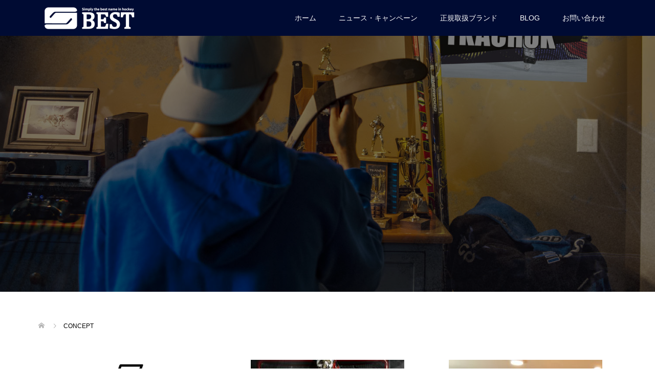

--- FILE ---
content_type: text/html; charset=UTF-8
request_url: https://besthockey.jp/concept/
body_size: 10617
content:
<!DOCTYPE html>
<html lang="ja">
<head>
<meta charset="UTF-8">
<meta name="description" content="千葉県にあるアイスホッケー輸入代理店">
<meta name="viewport" content="width=device-width">
<title>CONCEPT &#8211; アイスホッケーの（株）ベスト</title>
<meta name='robots' content='max-image-preview:large' />
<link rel="alternate" title="oEmbed (JSON)" type="application/json+oembed" href="https://besthockey.jp/wp-json/oembed/1.0/embed?url=https%3A%2F%2Fbesthockey.jp%2Fconcept%2F" />
<link rel="alternate" title="oEmbed (XML)" type="text/xml+oembed" href="https://besthockey.jp/wp-json/oembed/1.0/embed?url=https%3A%2F%2Fbesthockey.jp%2Fconcept%2F&#038;format=xml" />
<style id='wp-img-auto-sizes-contain-inline-css' type='text/css'>
img:is([sizes=auto i],[sizes^="auto," i]){contain-intrinsic-size:3000px 1500px}
/*# sourceURL=wp-img-auto-sizes-contain-inline-css */
</style>
<style id='wp-emoji-styles-inline-css' type='text/css'>

	img.wp-smiley, img.emoji {
		display: inline !important;
		border: none !important;
		box-shadow: none !important;
		height: 1em !important;
		width: 1em !important;
		margin: 0 0.07em !important;
		vertical-align: -0.1em !important;
		background: none !important;
		padding: 0 !important;
	}
/*# sourceURL=wp-emoji-styles-inline-css */
</style>
<style id='wp-block-library-inline-css' type='text/css'>
:root{--wp-block-synced-color:#7a00df;--wp-block-synced-color--rgb:122,0,223;--wp-bound-block-color:var(--wp-block-synced-color);--wp-editor-canvas-background:#ddd;--wp-admin-theme-color:#007cba;--wp-admin-theme-color--rgb:0,124,186;--wp-admin-theme-color-darker-10:#006ba1;--wp-admin-theme-color-darker-10--rgb:0,107,160.5;--wp-admin-theme-color-darker-20:#005a87;--wp-admin-theme-color-darker-20--rgb:0,90,135;--wp-admin-border-width-focus:2px}@media (min-resolution:192dpi){:root{--wp-admin-border-width-focus:1.5px}}.wp-element-button{cursor:pointer}:root .has-very-light-gray-background-color{background-color:#eee}:root .has-very-dark-gray-background-color{background-color:#313131}:root .has-very-light-gray-color{color:#eee}:root .has-very-dark-gray-color{color:#313131}:root .has-vivid-green-cyan-to-vivid-cyan-blue-gradient-background{background:linear-gradient(135deg,#00d084,#0693e3)}:root .has-purple-crush-gradient-background{background:linear-gradient(135deg,#34e2e4,#4721fb 50%,#ab1dfe)}:root .has-hazy-dawn-gradient-background{background:linear-gradient(135deg,#faaca8,#dad0ec)}:root .has-subdued-olive-gradient-background{background:linear-gradient(135deg,#fafae1,#67a671)}:root .has-atomic-cream-gradient-background{background:linear-gradient(135deg,#fdd79a,#004a59)}:root .has-nightshade-gradient-background{background:linear-gradient(135deg,#330968,#31cdcf)}:root .has-midnight-gradient-background{background:linear-gradient(135deg,#020381,#2874fc)}:root{--wp--preset--font-size--normal:16px;--wp--preset--font-size--huge:42px}.has-regular-font-size{font-size:1em}.has-larger-font-size{font-size:2.625em}.has-normal-font-size{font-size:var(--wp--preset--font-size--normal)}.has-huge-font-size{font-size:var(--wp--preset--font-size--huge)}.has-text-align-center{text-align:center}.has-text-align-left{text-align:left}.has-text-align-right{text-align:right}.has-fit-text{white-space:nowrap!important}#end-resizable-editor-section{display:none}.aligncenter{clear:both}.items-justified-left{justify-content:flex-start}.items-justified-center{justify-content:center}.items-justified-right{justify-content:flex-end}.items-justified-space-between{justify-content:space-between}.screen-reader-text{border:0;clip-path:inset(50%);height:1px;margin:-1px;overflow:hidden;padding:0;position:absolute;width:1px;word-wrap:normal!important}.screen-reader-text:focus{background-color:#ddd;clip-path:none;color:#444;display:block;font-size:1em;height:auto;left:5px;line-height:normal;padding:15px 23px 14px;text-decoration:none;top:5px;width:auto;z-index:100000}html :where(.has-border-color){border-style:solid}html :where([style*=border-top-color]){border-top-style:solid}html :where([style*=border-right-color]){border-right-style:solid}html :where([style*=border-bottom-color]){border-bottom-style:solid}html :where([style*=border-left-color]){border-left-style:solid}html :where([style*=border-width]){border-style:solid}html :where([style*=border-top-width]){border-top-style:solid}html :where([style*=border-right-width]){border-right-style:solid}html :where([style*=border-bottom-width]){border-bottom-style:solid}html :where([style*=border-left-width]){border-left-style:solid}html :where(img[class*=wp-image-]){height:auto;max-width:100%}:where(figure){margin:0 0 1em}html :where(.is-position-sticky){--wp-admin--admin-bar--position-offset:var(--wp-admin--admin-bar--height,0px)}@media screen and (max-width:600px){html :where(.is-position-sticky){--wp-admin--admin-bar--position-offset:0px}}

/*# sourceURL=wp-block-library-inline-css */
</style><style id='global-styles-inline-css' type='text/css'>
:root{--wp--preset--aspect-ratio--square: 1;--wp--preset--aspect-ratio--4-3: 4/3;--wp--preset--aspect-ratio--3-4: 3/4;--wp--preset--aspect-ratio--3-2: 3/2;--wp--preset--aspect-ratio--2-3: 2/3;--wp--preset--aspect-ratio--16-9: 16/9;--wp--preset--aspect-ratio--9-16: 9/16;--wp--preset--color--black: #000000;--wp--preset--color--cyan-bluish-gray: #abb8c3;--wp--preset--color--white: #ffffff;--wp--preset--color--pale-pink: #f78da7;--wp--preset--color--vivid-red: #cf2e2e;--wp--preset--color--luminous-vivid-orange: #ff6900;--wp--preset--color--luminous-vivid-amber: #fcb900;--wp--preset--color--light-green-cyan: #7bdcb5;--wp--preset--color--vivid-green-cyan: #00d084;--wp--preset--color--pale-cyan-blue: #8ed1fc;--wp--preset--color--vivid-cyan-blue: #0693e3;--wp--preset--color--vivid-purple: #9b51e0;--wp--preset--gradient--vivid-cyan-blue-to-vivid-purple: linear-gradient(135deg,rgb(6,147,227) 0%,rgb(155,81,224) 100%);--wp--preset--gradient--light-green-cyan-to-vivid-green-cyan: linear-gradient(135deg,rgb(122,220,180) 0%,rgb(0,208,130) 100%);--wp--preset--gradient--luminous-vivid-amber-to-luminous-vivid-orange: linear-gradient(135deg,rgb(252,185,0) 0%,rgb(255,105,0) 100%);--wp--preset--gradient--luminous-vivid-orange-to-vivid-red: linear-gradient(135deg,rgb(255,105,0) 0%,rgb(207,46,46) 100%);--wp--preset--gradient--very-light-gray-to-cyan-bluish-gray: linear-gradient(135deg,rgb(238,238,238) 0%,rgb(169,184,195) 100%);--wp--preset--gradient--cool-to-warm-spectrum: linear-gradient(135deg,rgb(74,234,220) 0%,rgb(151,120,209) 20%,rgb(207,42,186) 40%,rgb(238,44,130) 60%,rgb(251,105,98) 80%,rgb(254,248,76) 100%);--wp--preset--gradient--blush-light-purple: linear-gradient(135deg,rgb(255,206,236) 0%,rgb(152,150,240) 100%);--wp--preset--gradient--blush-bordeaux: linear-gradient(135deg,rgb(254,205,165) 0%,rgb(254,45,45) 50%,rgb(107,0,62) 100%);--wp--preset--gradient--luminous-dusk: linear-gradient(135deg,rgb(255,203,112) 0%,rgb(199,81,192) 50%,rgb(65,88,208) 100%);--wp--preset--gradient--pale-ocean: linear-gradient(135deg,rgb(255,245,203) 0%,rgb(182,227,212) 50%,rgb(51,167,181) 100%);--wp--preset--gradient--electric-grass: linear-gradient(135deg,rgb(202,248,128) 0%,rgb(113,206,126) 100%);--wp--preset--gradient--midnight: linear-gradient(135deg,rgb(2,3,129) 0%,rgb(40,116,252) 100%);--wp--preset--font-size--small: 13px;--wp--preset--font-size--medium: 20px;--wp--preset--font-size--large: 36px;--wp--preset--font-size--x-large: 42px;--wp--preset--spacing--20: 0.44rem;--wp--preset--spacing--30: 0.67rem;--wp--preset--spacing--40: 1rem;--wp--preset--spacing--50: 1.5rem;--wp--preset--spacing--60: 2.25rem;--wp--preset--spacing--70: 3.38rem;--wp--preset--spacing--80: 5.06rem;--wp--preset--shadow--natural: 6px 6px 9px rgba(0, 0, 0, 0.2);--wp--preset--shadow--deep: 12px 12px 50px rgba(0, 0, 0, 0.4);--wp--preset--shadow--sharp: 6px 6px 0px rgba(0, 0, 0, 0.2);--wp--preset--shadow--outlined: 6px 6px 0px -3px rgb(255, 255, 255), 6px 6px rgb(0, 0, 0);--wp--preset--shadow--crisp: 6px 6px 0px rgb(0, 0, 0);}:where(.is-layout-flex){gap: 0.5em;}:where(.is-layout-grid){gap: 0.5em;}body .is-layout-flex{display: flex;}.is-layout-flex{flex-wrap: wrap;align-items: center;}.is-layout-flex > :is(*, div){margin: 0;}body .is-layout-grid{display: grid;}.is-layout-grid > :is(*, div){margin: 0;}:where(.wp-block-columns.is-layout-flex){gap: 2em;}:where(.wp-block-columns.is-layout-grid){gap: 2em;}:where(.wp-block-post-template.is-layout-flex){gap: 1.25em;}:where(.wp-block-post-template.is-layout-grid){gap: 1.25em;}.has-black-color{color: var(--wp--preset--color--black) !important;}.has-cyan-bluish-gray-color{color: var(--wp--preset--color--cyan-bluish-gray) !important;}.has-white-color{color: var(--wp--preset--color--white) !important;}.has-pale-pink-color{color: var(--wp--preset--color--pale-pink) !important;}.has-vivid-red-color{color: var(--wp--preset--color--vivid-red) !important;}.has-luminous-vivid-orange-color{color: var(--wp--preset--color--luminous-vivid-orange) !important;}.has-luminous-vivid-amber-color{color: var(--wp--preset--color--luminous-vivid-amber) !important;}.has-light-green-cyan-color{color: var(--wp--preset--color--light-green-cyan) !important;}.has-vivid-green-cyan-color{color: var(--wp--preset--color--vivid-green-cyan) !important;}.has-pale-cyan-blue-color{color: var(--wp--preset--color--pale-cyan-blue) !important;}.has-vivid-cyan-blue-color{color: var(--wp--preset--color--vivid-cyan-blue) !important;}.has-vivid-purple-color{color: var(--wp--preset--color--vivid-purple) !important;}.has-black-background-color{background-color: var(--wp--preset--color--black) !important;}.has-cyan-bluish-gray-background-color{background-color: var(--wp--preset--color--cyan-bluish-gray) !important;}.has-white-background-color{background-color: var(--wp--preset--color--white) !important;}.has-pale-pink-background-color{background-color: var(--wp--preset--color--pale-pink) !important;}.has-vivid-red-background-color{background-color: var(--wp--preset--color--vivid-red) !important;}.has-luminous-vivid-orange-background-color{background-color: var(--wp--preset--color--luminous-vivid-orange) !important;}.has-luminous-vivid-amber-background-color{background-color: var(--wp--preset--color--luminous-vivid-amber) !important;}.has-light-green-cyan-background-color{background-color: var(--wp--preset--color--light-green-cyan) !important;}.has-vivid-green-cyan-background-color{background-color: var(--wp--preset--color--vivid-green-cyan) !important;}.has-pale-cyan-blue-background-color{background-color: var(--wp--preset--color--pale-cyan-blue) !important;}.has-vivid-cyan-blue-background-color{background-color: var(--wp--preset--color--vivid-cyan-blue) !important;}.has-vivid-purple-background-color{background-color: var(--wp--preset--color--vivid-purple) !important;}.has-black-border-color{border-color: var(--wp--preset--color--black) !important;}.has-cyan-bluish-gray-border-color{border-color: var(--wp--preset--color--cyan-bluish-gray) !important;}.has-white-border-color{border-color: var(--wp--preset--color--white) !important;}.has-pale-pink-border-color{border-color: var(--wp--preset--color--pale-pink) !important;}.has-vivid-red-border-color{border-color: var(--wp--preset--color--vivid-red) !important;}.has-luminous-vivid-orange-border-color{border-color: var(--wp--preset--color--luminous-vivid-orange) !important;}.has-luminous-vivid-amber-border-color{border-color: var(--wp--preset--color--luminous-vivid-amber) !important;}.has-light-green-cyan-border-color{border-color: var(--wp--preset--color--light-green-cyan) !important;}.has-vivid-green-cyan-border-color{border-color: var(--wp--preset--color--vivid-green-cyan) !important;}.has-pale-cyan-blue-border-color{border-color: var(--wp--preset--color--pale-cyan-blue) !important;}.has-vivid-cyan-blue-border-color{border-color: var(--wp--preset--color--vivid-cyan-blue) !important;}.has-vivid-purple-border-color{border-color: var(--wp--preset--color--vivid-purple) !important;}.has-vivid-cyan-blue-to-vivid-purple-gradient-background{background: var(--wp--preset--gradient--vivid-cyan-blue-to-vivid-purple) !important;}.has-light-green-cyan-to-vivid-green-cyan-gradient-background{background: var(--wp--preset--gradient--light-green-cyan-to-vivid-green-cyan) !important;}.has-luminous-vivid-amber-to-luminous-vivid-orange-gradient-background{background: var(--wp--preset--gradient--luminous-vivid-amber-to-luminous-vivid-orange) !important;}.has-luminous-vivid-orange-to-vivid-red-gradient-background{background: var(--wp--preset--gradient--luminous-vivid-orange-to-vivid-red) !important;}.has-very-light-gray-to-cyan-bluish-gray-gradient-background{background: var(--wp--preset--gradient--very-light-gray-to-cyan-bluish-gray) !important;}.has-cool-to-warm-spectrum-gradient-background{background: var(--wp--preset--gradient--cool-to-warm-spectrum) !important;}.has-blush-light-purple-gradient-background{background: var(--wp--preset--gradient--blush-light-purple) !important;}.has-blush-bordeaux-gradient-background{background: var(--wp--preset--gradient--blush-bordeaux) !important;}.has-luminous-dusk-gradient-background{background: var(--wp--preset--gradient--luminous-dusk) !important;}.has-pale-ocean-gradient-background{background: var(--wp--preset--gradient--pale-ocean) !important;}.has-electric-grass-gradient-background{background: var(--wp--preset--gradient--electric-grass) !important;}.has-midnight-gradient-background{background: var(--wp--preset--gradient--midnight) !important;}.has-small-font-size{font-size: var(--wp--preset--font-size--small) !important;}.has-medium-font-size{font-size: var(--wp--preset--font-size--medium) !important;}.has-large-font-size{font-size: var(--wp--preset--font-size--large) !important;}.has-x-large-font-size{font-size: var(--wp--preset--font-size--x-large) !important;}
/*# sourceURL=global-styles-inline-css */
</style>

<style id='classic-theme-styles-inline-css' type='text/css'>
/*! This file is auto-generated */
.wp-block-button__link{color:#fff;background-color:#32373c;border-radius:9999px;box-shadow:none;text-decoration:none;padding:calc(.667em + 2px) calc(1.333em + 2px);font-size:1.125em}.wp-block-file__button{background:#32373c;color:#fff;text-decoration:none}
/*# sourceURL=/wp-includes/css/classic-themes.min.css */
</style>
<link rel='stylesheet' id='oops-slick-css' href='https://besthockey.jp/wp-content/themes/oops_tcd048/css/slick.min.css?ver=6.9' type='text/css' media='all' />
<link rel='stylesheet' id='oops-slick-theme-css' href='https://besthockey.jp/wp-content/themes/oops_tcd048/css/slick-theme.min.css?ver=6.9' type='text/css' media='all' />
<link rel='stylesheet' id='oops-style-css' href='https://besthockey.jp/wp-content/themes/oops_tcd048/style.css?ver=1.4.2' type='text/css' media='all' />
<link rel='stylesheet' id='oops-responsive-css' href='https://besthockey.jp/wp-content/themes/oops_tcd048/responsive.min.css?ver=1.4.2' type='text/css' media='all' />
<link rel='stylesheet' id='oops-footer-bar-css' href='https://besthockey.jp/wp-content/themes/oops_tcd048/css/footer-bar.min.css?ver=1.4.2' type='text/css' media='all' />
<script type="text/javascript" src="https://besthockey.jp/wp-includes/js/jquery/jquery.min.js?ver=3.7.1" id="jquery-core-js"></script>
<script type="text/javascript" src="https://besthockey.jp/wp-includes/js/jquery/jquery-migrate.min.js?ver=3.4.1" id="jquery-migrate-js"></script>
<link rel="https://api.w.org/" href="https://besthockey.jp/wp-json/" /><link rel="alternate" title="JSON" type="application/json" href="https://besthockey.jp/wp-json/wp/v2/pages/668" /><link rel="EditURI" type="application/rsd+xml" title="RSD" href="https://besthockey.jp/xmlrpc.php?rsd" />
<meta name="generator" content="WordPress 6.9" />
<link rel="canonical" href="https://besthockey.jp/concept/" />
<link rel='shortlink' href='https://besthockey.jp/?p=668' />
<link rel="shortcut icon" href="https://besthockey.jp/wp-content/uploads/2022/08/logo_w-e1662626554303.png">
<style>
/* Primary color */
.p-global-nav .sub-menu a, .p-news-ticker, .p-widget-dropdown, .p-widget-dropdown select, .p-headline, .p-latest-news__title, .l-footer, .p-menu-button.is-active { background: #051026; }

/* Secondary color */
.p-global-nav .sub-menu li a:hover, .p-widget-search__submit:hover, .p-button, .p-review__button:hover, .p-pager__item a:hover, .c-comment__form-submit:hover { background: #ff7f00; }
.l-header--large .p-global-nav > li > a:hover, .l-header--large.is-active .p-global-nav > li > a:hover, .p-global-nav > .current-menu-item > a, .p-global-nav > li > a:hover, .p-global-nav .current-menu-item > a .p-widget-list a:hover, .p-news-ticker__item-date { color: #ff7f00; }

/* Tertiary color */
.p-button:hover, .slick-dots li.slick-active, .slick-dots li:hover { background: #e37100; }
.p-article01__title a:hover, .p-article01__category a:hover, .p-footer-blog__archive-link:hover, .p-footer-nav a:hover, .p-social-nav__item a:hover, .p-index-content07__archive-link:hover, .p-news-ticker__archive-link:hover { color: #e37100; }

/* font type */
body { font-family: Verdana, "Hiragino Kaku Gothic ProN", "ヒラギノ角ゴ ProN W3", "メイリオ", Meiryo, sans-serif; }

/* headline font type */
.p-index-slider__item-catch, .p-index-content01__catch, .p-index-content02__item-catch, .p-showcase__catch, .p-index-content04__catch, .p-index-content06__item-catch, .p-index-content07__catch, .p-index-content09__catch, .p-footer-blog__catch, .p-article01__title, .p-page-header__title, .p-headline, .p-article02__title, .p-latest-news__title h2, .p-review__name, .p-review-header__title, #js-header-video .caption .title, #js-header-youtube .caption .title {
font-family: Segoe UI, "Hiragino Kaku Gothic ProN", "ヒラギノ角ゴ ProN W3", "メイリオ", Meiryo, sans-serif; 
}

#js-header-youtube .caption .button { background-color:#e1e820; color:#000000; }
#js-header-youtube .caption .button:hover { background-color:#ff7f00; color:#ffffff; }
/* load */
@-webkit-keyframes loading-square-loader {
  0% { box-shadow: 16px -8px rgba(5, 16, 38, 0), 32px 0 rgba(5, 16, 38, 0), 0 -16px rgba(5, 16, 38, 0), 16px -16px rgba(5, 16, 38, 0), 32px -16px rgba(5, 16, 38, 0), 0 -32px rgba(5, 16, 38, 0), 16px -32px rgba(5, 16, 38, 0), 32px -32px rgba(242, 205, 123, 0); }
  5% { box-shadow: 16px -8px rgba(5, 16, 38, 0), 32px 0 rgba(5, 16, 38, 0), 0 -16px rgba(5, 16, 38, 0), 16px -16px rgba(5, 16, 38, 0), 32px -16px rgba(5, 16, 38, 0), 0 -32px rgba(5, 16, 38, 0), 16px -32px rgba(5, 16, 38, 0), 32px -32px rgba(242, 205, 123, 0); }
  10% { box-shadow: 16px 0 rgba(5, 16, 38, 1), 32px -8px rgba(5, 16, 38, 0), 0 -16px rgba(5, 16, 38, 0), 16px -16px rgba(5, 16, 38, 0), 32px -16px rgba(5, 16, 38, 0), 0 -32px rgba(5, 16, 38, 0), 16px -32px rgba(5, 16, 38, 0), 32px -32px rgba(242, 205, 123, 0); }
  15% { box-shadow: 16px 0 rgba(5, 16, 38, 1), 32px 0 rgba(5, 16, 38, 1), 0 -24px rgba(5, 16, 38, 0), 16px -16px rgba(5, 16, 38, 0), 32px -16px rgba(5, 16, 38, 0), 0 -32px rgba(5, 16, 38, 0), 16px -32px rgba(5, 16, 38, 0), 32px -32px rgba(242, 205, 123, 0); }
  20% { box-shadow: 16px 0 rgba(5, 16, 38, 1), 32px 0 rgba(5, 16, 38, 1), 0 -16px rgba(5, 16, 38, 1), 16px -24px rgba(5, 16, 38, 0), 32px -16px rgba(5, 16, 38, 0), 0 -32px rgba(5, 16, 38, 0), 16px -32px rgba(5, 16, 38, 0), 32px -32px rgba(242, 205, 123, 0); }
  25% { box-shadow: 16px 0 rgba(5, 16, 38, 1), 32px 0 rgba(5, 16, 38, 1), 0 -16px rgba(5, 16, 38, 1), 16px -16px rgba(5, 16, 38, 1), 32px -24px rgba(5, 16, 38, 0), 0 -32px rgba(5, 16, 38, 0), 16px -32px rgba(5, 16, 38, 0), 32px -32px rgba(242, 205, 123, 0); }
  30% { box-shadow: 16px 0 rgba(5, 16, 38, 1), 32px 0 rgba(5, 16, 38, 1), 0 -16px rgba(5, 16, 38, 1), 16px -16px rgba(5, 16, 38, 1), 32px -16px rgba(5, 16, 38, 1), 0 -50px rgba(5, 16, 38, 0), 16px -32px rgba(5, 16, 38, 0), 32px -32px rgba(242, 205, 123, 0); }
  35% { box-shadow: 16px 0 rgba(5, 16, 38, 1), 32px 0 rgba(5, 16, 38, 1), 0 -16px rgba(5, 16, 38, 1), 16px -16px rgba(5, 16, 38, 1), 32px -16px rgba(5, 16, 38, 1), 0 -32px rgba(5, 16, 38, 1), 16px -50px rgba(5, 16, 38, 0), 32px -32px rgba(242, 205, 123, 0); }
  40% { box-shadow: 16px 0 rgba(5, 16, 38, 1), 32px 0 rgba(5, 16, 38, 1), 0 -16px rgba(5, 16, 38, 1), 16px -16px rgba(5, 16, 38, 1), 32px -16px rgba(5, 16, 38, 1), 0 -32px rgba(5, 16, 38, 1), 16px -32px rgba(5, 16, 38, 1), 32px -50px rgba(242, 205, 123, 0); }
  45%, 55% { box-shadow: 16px 0 rgba(5, 16, 38, 1), 32px 0 rgba(5, 16, 38, 1), 0 -16px rgba(5, 16, 38, 1), 16px -16px rgba(5, 16, 38, 1), 32px -16px rgba(5, 16, 38, 1), 0 -32px rgba(5, 16, 38, 1), 16px -32px rgba(5, 16, 38, 1), 32px -32px rgba(255, 127, 0, 1); }
  60% { box-shadow: 16px 8px rgba(5, 16, 38, 0), 32px 0 rgba(5, 16, 38, 1), 0 -16px rgba(5, 16, 38, 1), 16px -16px rgba(5, 16, 38, 1), 32px -16px rgba(5, 16, 38, 1), 0 -32px rgba(5, 16, 38, 1), 16px -32px rgba(5, 16, 38, 1), 32px -32px rgba(255, 127, 0, 1); }
  65% { box-shadow: 16px 8px rgba(5, 16, 38, 0), 32px 8px rgba(5, 16, 38, 0), 0 -16px rgba(5, 16, 38, 1), 16px -16px rgba(5, 16, 38, 1), 32px -16px rgba(5, 16, 38, 1), 0 -32px rgba(5, 16, 38, 1), 16px -32px rgba(5, 16, 38, 1), 32px -32px rgba(255, 127, 0, 1); }
  70% { box-shadow: 16px 8px rgba(5, 16, 38, 0), 32px 8px rgba(5, 16, 38, 0), 0 -8px rgba(5, 16, 38, 0), 16px -16px rgba(5, 16, 38, 1), 32px -16px rgba(5, 16, 38, 1), 0 -32px rgba(5, 16, 38, 1), 16px -32px rgba(5, 16, 38, 1), 32px -32px rgba(255, 127, 0, 1); }
  75% { box-shadow: 16px 8px rgba(5, 16, 38, 0), 32px 8px rgba(5, 16, 38, 0), 0 -8px rgba(5, 16, 38, 0), 16px -8px rgba(5, 16, 38, 0), 32px -16px rgba(5, 16, 38, 1), 0 -32px rgba(5, 16, 38, 1), 16px -32px rgba(5, 16, 38, 1), 32px -32px rgba(255, 127, 0, 1); }
  80% { box-shadow: 16px 8px rgba(5, 16, 38, 0), 32px 8px rgba(5, 16, 38, 0), 0 -8px rgba(5, 16, 38, 0), 16px -8px rgba(5, 16, 38, 0), 32px -8px rgba(5, 16, 38, 0), 0 -32px rgba(5, 16, 38, 1), 16px -32px rgba(5, 16, 38, 1), 32px -32px rgba(255, 127, 0, 1); }
  85% { box-shadow: 16px 8px rgba(5, 16, 38, 0), 32px 8px rgba(5, 16, 38, 0), 0 -8px rgba(5, 16, 38, 0), 16px -8px rgba(5, 16, 38, 0), 32px -8px rgba(5, 16, 38, 0), 0 -24px rgba(5, 16, 38, 0), 16px -32px rgba(5, 16, 38, 1), 32px -32px rgba(255, 127, 0, 1); }
  90% { box-shadow: 16px 8px rgba(5, 16, 38, 0), 32px 8px rgba(5, 16, 38, 0), 0 -8px rgba(5, 16, 38, 0), 16px -8px rgba(5, 16, 38, 0), 32px -8px rgba(5, 16, 38, 0), 0 -24px rgba(5, 16, 38, 0), 16px -24px rgba(5, 16, 38, 0), 32px -32px rgba(255, 127, 0, 1); }
  95%, 100% { box-shadow: 16px 8px rgba(5, 16, 38, 0), 32px 8px rgba(5, 16, 38, 0), 0 -8px rgba(5, 16, 38, 0), 16px -8px rgba(5, 16, 38, 0), 32px -8px rgba(5, 16, 38, 0), 0 -24px rgba(5, 16, 38, 0), 16px -24px rgba(5, 16, 38, 0), 32px -24px rgba(255, 127, 0, 0); }
}
@keyframes loading-square-loader {
  0% { box-shadow: 16px -8px rgba(5, 16, 38, 0), 32px 0 rgba(5, 16, 38, 0), 0 -16px rgba(5, 16, 38, 0), 16px -16px rgba(5, 16, 38, 0), 32px -16px rgba(5, 16, 38, 0), 0 -32px rgba(5, 16, 38, 0), 16px -32px rgba(5, 16, 38, 0), 32px -32px rgba(242, 205, 123, 0); }
  5% { box-shadow: 16px -8px rgba(5, 16, 38, 0), 32px 0 rgba(5, 16, 38, 0), 0 -16px rgba(5, 16, 38, 0), 16px -16px rgba(5, 16, 38, 0), 32px -16px rgba(5, 16, 38, 0), 0 -32px rgba(5, 16, 38, 0), 16px -32px rgba(5, 16, 38, 0), 32px -32px rgba(242, 205, 123, 0); }
  10% { box-shadow: 16px 0 rgba(5, 16, 38, 1), 32px -8px rgba(5, 16, 38, 0), 0 -16px rgba(5, 16, 38, 0), 16px -16px rgba(5, 16, 38, 0), 32px -16px rgba(5, 16, 38, 0), 0 -32px rgba(5, 16, 38, 0), 16px -32px rgba(5, 16, 38, 0), 32px -32px rgba(242, 205, 123, 0); }
  15% { box-shadow: 16px 0 rgba(5, 16, 38, 1), 32px 0 rgba(5, 16, 38, 1), 0 -24px rgba(5, 16, 38, 0), 16px -16px rgba(5, 16, 38, 0), 32px -16px rgba(5, 16, 38, 0), 0 -32px rgba(5, 16, 38, 0), 16px -32px rgba(5, 16, 38, 0), 32px -32px rgba(242, 205, 123, 0); }
  20% { box-shadow: 16px 0 rgba(5, 16, 38, 1), 32px 0 rgba(5, 16, 38, 1), 0 -16px rgba(5, 16, 38, 1), 16px -24px rgba(5, 16, 38, 0), 32px -16px rgba(5, 16, 38, 0), 0 -32px rgba(5, 16, 38, 0), 16px -32px rgba(5, 16, 38, 0), 32px -32px rgba(242, 205, 123, 0); }
  25% { box-shadow: 16px 0 rgba(5, 16, 38, 1), 32px 0 rgba(5, 16, 38, 1), 0 -16px rgba(5, 16, 38, 1), 16px -16px rgba(5, 16, 38, 1), 32px -24px rgba(5, 16, 38, 0), 0 -32px rgba(5, 16, 38, 0), 16px -32px rgba(5, 16, 38, 0), 32px -32px rgba(242, 205, 123, 0); }
  30% { box-shadow: 16px 0 rgba(5, 16, 38, 1), 32px 0 rgba(5, 16, 38, 1), 0 -16px rgba(5, 16, 38, 1), 16px -16px rgba(5, 16, 38, 1), 32px -16px rgba(5, 16, 38, 1), 0 -50px rgba(5, 16, 38, 0), 16px -32px rgba(5, 16, 38, 0), 32px -32px rgba(242, 205, 123, 0); }
  35% { box-shadow: 16px 0 rgba(5, 16, 38, 1), 32px 0 rgba(5, 16, 38, 1), 0 -16px rgba(5, 16, 38, 1), 16px -16px rgba(5, 16, 38, 1), 32px -16px rgba(5, 16, 38, 1), 0 -32px rgba(5, 16, 38, 1), 16px -50px rgba(5, 16, 38, 0), 32px -32px rgba(242, 205, 123, 0); }
  40% { box-shadow: 16px 0 rgba(5, 16, 38, 1), 32px 0 rgba(5, 16, 38, 1), 0 -16px rgba(5, 16, 38, 1), 16px -16px rgba(5, 16, 38, 1), 32px -16px rgba(5, 16, 38, 1), 0 -32px rgba(5, 16, 38, 1), 16px -32px rgba(5, 16, 38, 1), 32px -50px rgba(242, 205, 123, 0); }
  45%, 55% { box-shadow: 16px 0 rgba(5, 16, 38, 1), 32px 0 rgba(5, 16, 38, 1), 0 -16px rgba(5, 16, 38, 1), 16px -16px rgba(5, 16, 38, 1), 32px -16px rgba(5, 16, 38, 1), 0 -32px rgba(5, 16, 38, 1), 16px -32px rgba(5, 16, 38, 1), 32px -32px rgba(255, 127, 0, 1); }
  60% { box-shadow: 16px 8px rgba(5, 16, 38, 0), 32px 0 rgba(5, 16, 38, 1), 0 -16px rgba(5, 16, 38, 1), 16px -16px rgba(5, 16, 38, 1), 32px -16px rgba(5, 16, 38, 1), 0 -32px rgba(5, 16, 38, 1), 16px -32px rgba(5, 16, 38, 1), 32px -32px rgba(255, 127, 0, 1); }
  65% { box-shadow: 16px 8px rgba(5, 16, 38, 0), 32px 8px rgba(5, 16, 38, 0), 0 -16px rgba(5, 16, 38, 1), 16px -16px rgba(5, 16, 38, 1), 32px -16px rgba(5, 16, 38, 1), 0 -32px rgba(5, 16, 38, 1), 16px -32px rgba(5, 16, 38, 1), 32px -32px rgba(255, 127, 0, 1); }
  70% { box-shadow: 16px 8px rgba(5, 16, 38, 0), 32px 8px rgba(5, 16, 38, 0), 0 -8px rgba(5, 16, 38, 0), 16px -16px rgba(5, 16, 38, 1), 32px -16px rgba(5, 16, 38, 1), 0 -32px rgba(5, 16, 38, 1), 16px -32px rgba(5, 16, 38, 1), 32px -32px rgba(255, 127, 0, 1); }
  75% { box-shadow: 16px 8px rgba(5, 16, 38, 0), 32px 8px rgba(5, 16, 38, 0), 0 -8px rgba(5, 16, 38, 0), 16px -8px rgba(5, 16, 38, 0), 32px -16px rgba(5, 16, 38, 1), 0 -32px rgba(5, 16, 38, 1), 16px -32px rgba(5, 16, 38, 1), 32px -32px rgba(255, 127, 0, 1); }
  80% { box-shadow: 16px 8px rgba(5, 16, 38, 0), 32px 8px rgba(5, 16, 38, 0), 0 -8px rgba(5, 16, 38, 0), 16px -8px rgba(5, 16, 38, 0), 32px -8px rgba(5, 16, 38, 0), 0 -32px rgba(5, 16, 38, 1), 16px -32px rgba(5, 16, 38, 1), 32px -32px rgba(255, 127, 0, 1); }
  85% { box-shadow: 16px 8px rgba(5, 16, 38, 0), 32px 8px rgba(5, 16, 38, 0), 0 -8px rgba(5, 16, 38, 0), 16px -8px rgba(5, 16, 38, 0), 32px -8px rgba(5, 16, 38, 0), 0 -24px rgba(5, 16, 38, 0), 16px -32px rgba(5, 16, 38, 1), 32px -32px rgba(255, 127, 0, 1); }
  90% { box-shadow: 16px 8px rgba(5, 16, 38, 0), 32px 8px rgba(5, 16, 38, 0), 0 -8px rgba(5, 16, 38, 0), 16px -8px rgba(5, 16, 38, 0), 32px -8px rgba(5, 16, 38, 0), 0 -24px rgba(5, 16, 38, 0), 16px -24px rgba(5, 16, 38, 0), 32px -32px rgba(255, 127, 0, 1); }
  95%, 100% { box-shadow: 16px 8px rgba(5, 16, 38, 0), 32px 8px rgba(5, 16, 38, 0), 0 -8px rgba(5, 16, 38, 0), 16px -8px rgba(5, 16, 38, 0), 32px -8px rgba(5, 16, 38, 0), 0 -24px rgba(5, 16, 38, 0), 16px -24px rgba(5, 16, 38, 0), 32px -24px rgba(255, 127, 0, 0); }
}

.c-load--type2:before { box-shadow: 16px 0 0 rgba(5, 16, 38, 1), 32px 0 0 rgba(5, 16, 38, 1), 0 -16px 0 rgba(5, 16, 38, 1), 16px -16px 0 rgba(5, 16, 38, 1), 32px -16px 0 rgba(5, 16, 38, 1), 0 -32px rgba(5, 16, 38, 1), 16px -32px rgba(5, 16, 38, 1), 32px -32px rgba(255, 127, 0, 0); }
.c-load--type2:after { background-color: rgba(255, 127, 0, 1); }
.c-load--type1 { border: 3px solid rgba(5, 16, 38, 0.2); border-top-color: #051026; }
#site_loader_animation.c-load--type3 i { background: #051026; }

/* hover effect */
.p-hover-effect--type1:hover img { -webkit-transform: scale(1.2) rotate(2deg); transform: scale(1.2) rotate(2deg); }
.p-hover-effect--type2 img { margin-left: 15px; -webkit-transform: scale(1.2) translate3d(-15px, 0, 0); transform: scale(1.2) translate3d(-15px, 0, 0);}
.p-hover-effect--type2:hover img { opacity: 0.5 }
.p-hover-effect--type3 { background: #ffffff; }
.p-hover-effect--type3:hover img { opacity: 0.5; }

/* Page header */
.p-page-header::before { background: rgba(0, 0, 0, ) }

/* Entry body */
.p-entry__body, .p-entry__body p { font-size: 14px; }
.p-entry__body a { color: #ff7f00; }

/* Header */
.l-header, .l-header--large.is-active { background: rgba(0, 11, 51, 1); }
.l-header__logo a { color: #ffffff; } 
.p-global-nav > li > a, .l-header--large.is-active .p-global-nav > li > a { color: #ffffff; }

/* Contents builder */
#cb_2::before { background: rgba( 0, 0, 0, 0.2); }
#cb_2 .p-button { background: #ff8000; color: #000000; }
#cb_2 .p-button:hover { background: #e37100; color: #000000; }
#cb_4::before { background: rgba( 0, 0, 0, 0.2); }
#cb_4 .p-button { background: #ff8000; color: #000000; }
#cb_4 .p-button:hover { background: #e37100; color: #ffffff; }
#cb_7::before { background: rgba( 0, 191, 234, 1); }
#cb_7 .p-button { background: #ff8000; color: #000000; }
#cb_7 .p-button:hover { background: #e37100; color: #ffffff; }

/* Footer bar */

/* Responsive */
@media only screen and (max-width: 1200px) {
.l-header, .l-header--large.is-active { background: #000b33; }
.p-global-nav { background: rgba(5, 16, 38, ０); }	
.l-header__logo a { color: #ffffff; } 
}
@media only screen and (max-width: 767px) {

@-webkit-keyframes loading-square-loader {
  0% { box-shadow: 10px -5px rgba(5, 16, 38, 0), 20px 0 rgba(5, 16, 38, 0), 0 -10px rgba(5, 16, 38, 0), 10px -10px rgba(5, 16, 38, 0), 20px -10px rgba(5, 16, 38, 0), 0 -20px rgba(5, 16, 38, 0), 10px -20px rgba(5, 16, 38, 0), 20px -20px rgba(242, 205, 123, 0); }
  5% { box-shadow: 10px -5px rgba(5, 16, 38, 0), 20px 0 rgba(5, 16, 38, 0), 0 -10px rgba(5, 16, 38, 0), 10px -10px rgba(5, 16, 38, 0), 20px -10px rgba(5, 16, 38, 0), 0 -20px rgba(5, 16, 38, 0), 10px -20px rgba(5, 16, 38, 0), 20px -20px rgba(242, 205, 123, 0); }
  10% { box-shadow: 10px 0 rgba(5, 16, 38, 1), 20px -5px rgba(5, 16, 38, 0), 0 -10px rgba(5, 16, 38, 0), 10px -10px rgba(5, 16, 38, 0), 20px -10px rgba(5, 16, 38, 0), 0 -20px rgba(5, 16, 38, 0), 10px -20px rgba(5, 16, 38, 0), 20px -20px rgba(242, 205, 123, 0); }
  15% { box-shadow: 10px 0 rgba(5, 16, 38, 1), 20px 0 rgba(5, 16, 38, 1), 0 -15px rgba(5, 16, 38, 0), 10px -10px rgba(5, 16, 38, 0), 20px -10px rgba(5, 16, 38, 0), 0 -20px rgba(5, 16, 38, 0), 10px -20px rgba(5, 16, 38, 0), 20px -20px rgba(242, 205, 123, 0); }
  20% { box-shadow: 10px 0 rgba(5, 16, 38, 1), 20px 0 rgba(5, 16, 38, 1), 0 -10px rgba(5, 16, 38, 1), 10px -15px rgba(5, 16, 38, 0), 20px -10px rgba(5, 16, 38, 0), 0 -20px rgba(5, 16, 38, 0), 10px -20px rgba(5, 16, 38, 0), 20px -20px rgba(242, 205, 123, 0); }
  25% { box-shadow: 10px 0 rgba(5, 16, 38, 1), 20px 0 rgba(5, 16, 38, 1), 0 -10px rgba(5, 16, 38, 1), 10px -10px rgba(5, 16, 38, 1), 20px -15px rgba(5, 16, 38, 0), 0 -20px rgba(5, 16, 38, 0), 10px -20px rgba(5, 16, 38, 0), 20px -20px rgba(242, 205, 123, 0); }
  30% { box-shadow: 10px 0 rgba(5, 16, 38, 1), 20px 0 rgba(5, 16, 38, 1), 0 -10px rgba(5, 16, 38, 1), 10px -10px rgba(5, 16, 38, 1), 20px -10px rgba(5, 16, 38, 1), 0 -50px rgba(5, 16, 38, 0), 10px -20px rgba(5, 16, 38, 0), 20px -20px rgba(242, 205, 123, 0); }
  35% { box-shadow: 10px 0 rgba(5, 16, 38, 1), 20px 0 rgba(5, 16, 38, 1), 0 -10px rgba(5, 16, 38, 1), 10px -10px rgba(5, 16, 38, 1), 20px -10px rgba(5, 16, 38, 1), 0 -20px rgba(5, 16, 38, 1), 10px -50px rgba(5, 16, 38, 0), 20px -20px rgba(242, 205, 123, 0); }
  40% { box-shadow: 10px 0 rgba(5, 16, 38, 1), 20px 0 rgba(5, 16, 38, 1), 0 -10px rgba(5, 16, 38, 1), 10px -10px rgba(5, 16, 38, 1), 20px -10px rgba(5, 16, 38, 1), 0 -20px rgba(5, 16, 38, 1), 10px -20px rgba(5, 16, 38, 1), 20px -50px rgba(242, 205, 123, 0); }
  45%, 55% { box-shadow: 10px 0 rgba(5, 16, 38, 1), 20px 0 rgba(5, 16, 38, 1), 0 -10px rgba(5, 16, 38, 1), 10px -10px rgba(5, 16, 38, 1), 20px -10px rgba(5, 16, 38, 1), 0 -20px rgba(5, 16, 38, 1), 10px -20px rgba(5, 16, 38, 1), 20px -20px rgba(255, 127, 0, 1); }
  60% { box-shadow: 10px 5px rgba(5, 16, 38, 0), 20px 0 rgba(5, 16, 38, 1), 0 -10px rgba(5, 16, 38, 1), 10px -10px rgba(5, 16, 38, 1), 20px -10px rgba(5, 16, 38, 1), 0 -20px rgba(5, 16, 38, 1), 10px -20px rgba(5, 16, 38, 1), 20px -20px rgba(255, 127, 0, 1); }
  65% { box-shadow: 10px 5px rgba(5, 16, 38, 0), 20px 5px rgba(5, 16, 38, 0), 0 -10px rgba(5, 16, 38, 1), 10px -10px rgba(5, 16, 38, 1), 20px -10px rgba(5, 16, 38, 1), 0 -20px rgba(5, 16, 38, 1), 10px -20px rgba(5, 16, 38, 1), 20px -20px rgba(255, 127, 0, 1); }
  70% { box-shadow: 10px 5px rgba(5, 16, 38, 0), 20px 5px rgba(5, 16, 38, 0), 0 -5px rgba(5, 16, 38, 0), 10px -10px rgba(5, 16, 38, 1), 20px -10px rgba(5, 16, 38, 1), 0 -20px rgba(5, 16, 38, 1), 10px -20px rgba(5, 16, 38, 1), 20px -20px rgba(255, 127, 0, 1); }
  75% { box-shadow: 10px 5px rgba(5, 16, 38, 0), 20px 5px rgba(5, 16, 38, 0), 0 -5px rgba(5, 16, 38, 0), 10px -5px rgba(5, 16, 38, 0), 20px -10px rgba(5, 16, 38, 1), 0 -20px rgba(5, 16, 38, 1), 10px -20px rgba(5, 16, 38, 1), 20px -20px rgba(255, 127, 0, 1); }
  80% { box-shadow: 10px 5px rgba(5, 16, 38, 0), 20px 5px rgba(5, 16, 38, 0), 0 -5px rgba(5, 16, 38, 0), 10px -5px rgba(5, 16, 38, 0), 20px -5px rgba(5, 16, 38, 0), 0 -20px rgba(5, 16, 38, 1), 10px -20px rgba(5, 16, 38, 1), 20px -20px rgba(255, 127, 0, 1); }
  85% { box-shadow: 10px 5px rgba(5, 16, 38, 0), 20px 5px rgba(5, 16, 38, 0), 0 -5px rgba(5, 16, 38, 0), 10px -5px rgba(5, 16, 38, 0), 20px -5px rgba(5, 16, 38, 0), 0 -15px rgba(5, 16, 38, 0), 10px -20px rgba(5, 16, 38, 1), 20px -20px rgba(255, 127, 0, 1); }
  90% { box-shadow: 10px 5px rgba(5, 16, 38, 0), 20px 5px rgba(5, 16, 38, 0), 0 -5px rgba(5, 16, 38, 0), 10px -5px rgba(5, 16, 38, 0), 20px -5px rgba(5, 16, 38, 0), 0 -15px rgba(5, 16, 38, 0), 10px -15px rgba(5, 16, 38, 0), 20px -20px rgba(255, 127, 0, 1); }
  95%, 100% { box-shadow: 10px 5px rgba(5, 16, 38, 0), 20px 5px rgba(5, 16, 38, 0), 0 -5px rgba(5, 16, 38, 0), 10px -5px rgba(5, 16, 38, 0), 20px -5px rgba(5, 16, 38, 0), 0 -15px rgba(5, 16, 38, 0), 10px -15px rgba(5, 16, 38, 0), 20px -15px rgba(255, 127, 0, 0); }
}
@keyframes loading-square-loader {
  0% { box-shadow: 10px -5px rgba(5, 16, 38, 0), 20px 0 rgba(5, 16, 38, 0), 0 -10px rgba(5, 16, 38, 0), 10px -10px rgba(5, 16, 38, 0), 20px -10px rgba(5, 16, 38, 0), 0 -20px rgba(5, 16, 38, 0), 10px -20px rgba(5, 16, 38, 0), 20px -20px rgba(242, 205, 123, 0); }
  5% { box-shadow: 10px -5px rgba(5, 16, 38, 0), 20px 0 rgba(5, 16, 38, 0), 0 -10px rgba(5, 16, 38, 0), 10px -10px rgba(5, 16, 38, 0), 20px -10px rgba(5, 16, 38, 0), 0 -20px rgba(5, 16, 38, 0), 10px -20px rgba(5, 16, 38, 0), 20px -20px rgba(242, 205, 123, 0); }
  10% { box-shadow: 10px 0 rgba(5, 16, 38, 1), 20px -5px rgba(5, 16, 38, 0), 0 -10px rgba(5, 16, 38, 0), 10px -10px rgba(5, 16, 38, 0), 20px -10px rgba(5, 16, 38, 0), 0 -20px rgba(5, 16, 38, 0), 10px -20px rgba(5, 16, 38, 0), 20px -20px rgba(242, 205, 123, 0); }
  15% { box-shadow: 10px 0 rgba(5, 16, 38, 1), 20px 0 rgba(5, 16, 38, 1), 0 -15px rgba(5, 16, 38, 0), 10px -10px rgba(5, 16, 38, 0), 20px -10px rgba(5, 16, 38, 0), 0 -20px rgba(5, 16, 38, 0), 10px -20px rgba(5, 16, 38, 0), 20px -20px rgba(242, 205, 123, 0); }
  20% { box-shadow: 10px 0 rgba(5, 16, 38, 1), 20px 0 rgba(5, 16, 38, 1), 0 -10px rgba(5, 16, 38, 1), 10px -15px rgba(5, 16, 38, 0), 20px -10px rgba(5, 16, 38, 0), 0 -20px rgba(5, 16, 38, 0), 10px -20px rgba(5, 16, 38, 0), 20px -20px rgba(242, 205, 123, 0); }
  25% { box-shadow: 10px 0 rgba(5, 16, 38, 1), 20px 0 rgba(5, 16, 38, 1), 0 -10px rgba(5, 16, 38, 1), 10px -10px rgba(5, 16, 38, 1), 20px -15px rgba(5, 16, 38, 0), 0 -20px rgba(5, 16, 38, 0), 10px -20px rgba(5, 16, 38, 0), 20px -20px rgba(242, 205, 123, 0); }
  30% { box-shadow: 10px 0 rgba(5, 16, 38, 1), 20px 0 rgba(5, 16, 38, 1), 0 -10px rgba(5, 16, 38, 1), 10px -10px rgba(5, 16, 38, 1), 20px -10px rgba(5, 16, 38, 1), 0 -50px rgba(5, 16, 38, 0), 10px -20px rgba(5, 16, 38, 0), 20px -20px rgba(242, 205, 123, 0); }
  35% { box-shadow: 10px 0 rgba(5, 16, 38, 1), 20px 0 rgba(5, 16, 38, 1), 0 -10px rgba(5, 16, 38, 1), 10px -10px rgba(5, 16, 38, 1), 20px -10px rgba(5, 16, 38, 1), 0 -20px rgba(5, 16, 38, 1), 10px -50px rgba(5, 16, 38, 0), 20px -20px rgba(242, 205, 123, 0); }
  40% { box-shadow: 10px 0 rgba(5, 16, 38, 1), 20px 0 rgba(5, 16, 38, 1), 0 -10px rgba(5, 16, 38, 1), 10px -10px rgba(5, 16, 38, 1), 20px -10px rgba(5, 16, 38, 1), 0 -20px rgba(5, 16, 38, 1), 10px -20px rgba(5, 16, 38, 1), 20px -50px rgba(242, 205, 123, 0); }
  45%, 55% { box-shadow: 10px 0 rgba(5, 16, 38, 1), 20px 0 rgba(5, 16, 38, 1), 0 -10px rgba(5, 16, 38, 1), 10px -10px rgba(5, 16, 38, 1), 20px -10px rgba(5, 16, 38, 1), 0 -20px rgba(5, 16, 38, 1), 10px -20px rgba(5, 16, 38, 1), 20px -20px rgba(255, 127, 0, 1); }
  60% { box-shadow: 10px 5px rgba(5, 16, 38, 0), 20px 0 rgba(5, 16, 38, 1), 0 -10px rgba(5, 16, 38, 1), 10px -10px rgba(5, 16, 38, 1), 20px -10px rgba(5, 16, 38, 1), 0 -20px rgba(5, 16, 38, 1), 10px -20px rgba(5, 16, 38, 1), 20px -20px rgba(255, 127, 0, 1); }
  65% { box-shadow: 10px 5px rgba(5, 16, 38, 0), 20px 5px rgba(5, 16, 38, 0), 0 -10px rgba(5, 16, 38, 1), 10px -10px rgba(5, 16, 38, 1), 20px -10px rgba(5, 16, 38, 1), 0 -20px rgba(5, 16, 38, 1), 10px -20px rgba(5, 16, 38, 1), 20px -20px rgba(255, 127, 0, 1); }
  70% { box-shadow: 10px 5px rgba(5, 16, 38, 0), 20px 5px rgba(5, 16, 38, 0), 0 -5px rgba(5, 16, 38, 0), 10px -10px rgba(5, 16, 38, 1), 20px -10px rgba(5, 16, 38, 1), 0 -20px rgba(5, 16, 38, 1), 10px -20px rgba(5, 16, 38, 1), 20px -20px rgba(255, 127, 0, 1); }
  75% { box-shadow: 10px 5px rgba(5, 16, 38, 0), 20px 5px rgba(5, 16, 38, 0), 0 -5px rgba(5, 16, 38, 0), 10px -5px rgba(5, 16, 38, 0), 20px -10px rgba(5, 16, 38, 1), 0 -20px rgba(5, 16, 38, 1), 10px -20px rgba(5, 16, 38, 1), 20px -20px rgba(255, 127, 0, 1); }
  80% { box-shadow: 10px 5px rgba(5, 16, 38, 0), 20px 5px rgba(5, 16, 38, 0), 0 -5px rgba(5, 16, 38, 0), 10px -5px rgba(5, 16, 38, 0), 20px -5px rgba(5, 16, 38, 0), 0 -20px rgba(5, 16, 38, 1), 10px -20px rgba(5, 16, 38, 1), 20px -20px rgba(255, 127, 0, 1); }
  85% { box-shadow: 10px 5px rgba(5, 16, 38, 0), 20px 5px rgba(5, 16, 38, 0), 0 -5px rgba(5, 16, 38, 0), 10px -5px rgba(5, 16, 38, 0), 20px -5px rgba(5, 16, 38, 0), 0 -15px rgba(5, 16, 38, 0), 10px -20px rgba(5, 16, 38, 1), 20px -20px rgba(255, 127, 0, 1); }
  90% { box-shadow: 10px 5px rgba(5, 16, 38, 0), 20px 5px rgba(5, 16, 38, 0), 0 -5px rgba(5, 16, 38, 0), 10px -5px rgba(5, 16, 38, 0), 20px -5px rgba(5, 16, 38, 0), 0 -15px rgba(5, 16, 38, 0), 10px -15px rgba(5, 16, 38, 0), 20px -20px rgba(255, 127, 0, 1); }
  95%, 100% { box-shadow: 10px 5px rgba(5, 16, 38, 0), 20px 5px rgba(5, 16, 38, 0), 0 -5px rgba(5, 16, 38, 0), 10px -5px rgba(5, 16, 38, 0), 20px -5px rgba(5, 16, 38, 0), 0 -15px rgba(5, 16, 38, 0), 10px -15px rgba(5, 16, 38, 0), 20px -15px rgba(255, 127, 0, 0); }
}
.c-load--type2:before { box-shadow: 10px 0 0 rgba(5, 16, 38, 1), 20px 0 0 rgba(5, 16, 38, 1), 0 -10px 0 rgba(5, 16, 38, 1), 10px -10px 0 rgba(5, 16, 38, 1), 20px -10px 0 rgba(5, 16, 38, 1), 0 -20px rgba(5, 16, 38, 1), 10px -20px rgba(5, 16, 38, 1), 20px -20px rgba(255, 127, 0, 0); }

}

/* Custom CSS */
</style>
<style type="text/css">

</style>
<link rel="stylesheet" href="https://besthockey.jp/wp-content/themes/oops_tcd048/pagebuilder/assets/css/pagebuilder.css?ver=1.4.5">
<style type="text/css">
.tcd-pb-row.row1 { margin-bottom:30px; background-color:#ffffff; }
.tcd-pb-row.row1 .tcd-pb-row-inner { margin-left:-15px; margin-right:-15px; }
.tcd-pb-row.row1 .tcd-pb-col.col1 { width:33.3333%; padding-left:15px; padding-right:15px; }
.tcd-pb-row.row1 .tcd-pb-col.col2 { width:33.3333%; padding-left:15px; padding-right:15px; }
.tcd-pb-row.row1 .tcd-pb-col.col3 { width:33.3333%; padding-left:15px; padding-right:15px; }
.tcd-pb-row.row1 .tcd-pb-col.col1 .tcd-pb-widget.widget1 { margin-bottom:30px; }
.tcd-pb-row.row1 .tcd-pb-col.col2 .tcd-pb-widget.widget1 { margin-bottom:30px; }
.tcd-pb-row.row1 .tcd-pb-col.col3 .tcd-pb-widget.widget1 { margin-bottom:30px; }
@media only screen and (max-width:767px) {
  .tcd-pb-row.row1 { margin-bottom:30px; }
  .tcd-pb-row.row1 .tcd-pb-row-inner { margin-left:-15px; margin-right:-15px; }
  .tcd-pb-row.row1 .tcd-pb-col.col1 { padding-left:15px; padding-right:15px; }
  .tcd-pb-row.row1 .tcd-pb-col.col1 { width:100%; float:none; margin-bottom:30px; }
  .tcd-pb-row.row1 .tcd-pb-col.col1 .tcd-pb-widget.widget1 { margin-bottom:30px; }
  .tcd-pb-row.row1 .tcd-pb-col.col2 { padding-left:15px; padding-right:15px; }
  .tcd-pb-row.row1 .tcd-pb-col.col2 { width:100%; float:none; margin-bottom:30px; }
  .tcd-pb-row.row1 .tcd-pb-col.col2 .tcd-pb-widget.widget1 { margin-bottom:30px; }
  .tcd-pb-row.row1 .tcd-pb-col.col3 { padding-left:15px; padding-right:15px; }
  .tcd-pb-row.row1 .tcd-pb-col.col3 { width:100%; float:none; }
  .tcd-pb-row.row1 .tcd-pb-col.col3 .tcd-pb-widget.widget1 { margin-bottom:30px; }
}
.tcd-pb-row.row2 { margin-bottom:30px; background-color:#ffffff; }
.tcd-pb-row.row2 .tcd-pb-row-inner { margin-left:-15px; margin-right:-15px; }
.tcd-pb-row.row2 .tcd-pb-col.col1 { width:33.3333%; padding-left:15px; padding-right:15px; }
.tcd-pb-row.row2 .tcd-pb-col.col2 { width:33.3333%; padding-left:15px; padding-right:15px; }
.tcd-pb-row.row2 .tcd-pb-col.col3 { width:33.3333%; padding-left:15px; padding-right:15px; }
.tcd-pb-row.row2 .tcd-pb-col.col1 .tcd-pb-widget.widget1 { margin-bottom:30px; }
.tcd-pb-row.row2 .tcd-pb-col.col2 .tcd-pb-widget.widget1 { margin-bottom:30px; }
.tcd-pb-row.row2 .tcd-pb-col.col3 .tcd-pb-widget.widget1 { margin-bottom:30px; }
@media only screen and (max-width:767px) {
  .tcd-pb-row.row2 { margin-bottom:30px; }
  .tcd-pb-row.row2 .tcd-pb-row-inner { margin-left:-15px; margin-right:-15px; }
  .tcd-pb-row.row2 .tcd-pb-col.col1 { padding-left:15px; padding-right:15px; }
  .tcd-pb-row.row2 .tcd-pb-col.col1 { width:100%; float:none; margin-bottom:30px; }
  .tcd-pb-row.row2 .tcd-pb-col.col1 .tcd-pb-widget.widget1 { margin-bottom:30px; }
  .tcd-pb-row.row2 .tcd-pb-col.col2 { padding-left:15px; padding-right:15px; }
  .tcd-pb-row.row2 .tcd-pb-col.col2 { width:100%; float:none; margin-bottom:30px; }
  .tcd-pb-row.row2 .tcd-pb-col.col2 .tcd-pb-widget.widget1 { margin-bottom:30px; }
  .tcd-pb-row.row2 .tcd-pb-col.col3 { padding-left:15px; padding-right:15px; }
  .tcd-pb-row.row2 .tcd-pb-col.col3 { width:100%; float:none; }
  .tcd-pb-row.row2 .tcd-pb-col.col3 .tcd-pb-widget.widget1 { margin-bottom:30px; }
}
.tcd-pb-row.row3 { margin-bottom:30px; background-color:#ffffff; }
.tcd-pb-row.row3 .tcd-pb-row-inner { margin-left:-15px; margin-right:-15px; }
.tcd-pb-row.row3 .tcd-pb-col.col1 { width:33.3333%; padding-left:15px; padding-right:15px; }
.tcd-pb-row.row3 .tcd-pb-col.col2 { width:33.3333%; padding-left:15px; padding-right:15px; }
.tcd-pb-row.row3 .tcd-pb-col.col3 { width:33.3333%; padding-left:15px; padding-right:15px; }
@media only screen and (max-width:767px) {
  .tcd-pb-row.row3 { margin-bottom:30px; }
  .tcd-pb-row.row3 .tcd-pb-row-inner { margin-left:-15px; margin-right:-15px; }
  .tcd-pb-row.row3 .tcd-pb-col.col1 { padding-left:15px; padding-right:15px; }
  .tcd-pb-row.row3 .tcd-pb-col.col1 { width:100%; float:none; margin-bottom:30px; }
  .tcd-pb-row.row3 .tcd-pb-col.col2 { padding-left:15px; padding-right:15px; }
  .tcd-pb-row.row3 .tcd-pb-col.col2 { width:100%; float:none; margin-bottom:30px; }
  .tcd-pb-row.row3 .tcd-pb-col.col3 { padding-left:15px; padding-right:15px; }
  .tcd-pb-row.row3 .tcd-pb-col.col3 { width:100%; float:none; }
}
</style>

	
<!-- Google tag (gtag.js)221017 -->
<script async src="https://www.googletagmanager.com/gtag/js?id=UA-245845708-1"></script>
<script>
  window.dataLayer = window.dataLayer || [];
  function gtag(){dataLayer.push(arguments);}
  gtag('js', new Date());

  gtag('config', 'UA-245845708-1');
</script>
<!-- Google tag (gtag.js) -->
<script async src="https://www.googletagmanager.com/gtag/js?id=G-ZNMFLK2FGG"></script>
<script>
  window.dataLayer = window.dataLayer || [];
  function gtag(){dataLayer.push(arguments);}
  gtag('js', new Date());

  gtag('config', 'G-ZNMFLK2FGG');
</script>	
	
</head>
<body>
<header id="js-header" class="l-header">
	<div class="l-header__inner">
				<div class="p-logo l-header__logo">
			<a href="https://besthockey.jp/"><img src="https://besthockey.jp/wp-content/uploads/2022/08/logo_w-e1662626554303.png" alt="アイスホッケーの（株）ベスト"></a>
		</div>
				<a href="#" id="js-menu-button" class="p-menu-button c-menu-button"></a>
<nav class="menu-%e6%a0%aa%e5%bc%8f%e4%bc%9a%e7%a4%be%e3%83%99%e3%82%b9%e3%83%88-container"><ul id="js-global-nav" class="p-global-nav u-clearfix"><li id="menu-item-30" class="menu-item menu-item-type-post_type menu-item-object-page menu-item-home menu-item-30"><a href="https://besthockey.jp/">ホーム<span></span></a></li>
<li id="menu-item-1234" class="menu-item menu-item-type-post_type_archive menu-item-object-news menu-item-1234"><a href="https://besthockey.jp/news/">ニュース・キャンペーン<span></span></a></li>
<li id="menu-item-1199" class="menu-item menu-item-type-post_type menu-item-object-page menu-item-has-children menu-item-1199"><a href="https://besthockey.jp/brand/">正規取扱ブランド<span></span></a>
<ul class="sub-menu">
	<li id="menu-item-1171" class="menu-item menu-item-type-post_type menu-item-object-page menu-item-1171"><a href="https://besthockey.jp/brand/sherwood/">SHERWOOD<span></span></a></li>
	<li id="menu-item-1170" class="menu-item menu-item-type-post_type menu-item-object-page menu-item-1170"><a href="https://besthockey.jp/brand/renfrew-pro/">RENFREW PRO<span></span></a></li>
	<li id="menu-item-1172" class="menu-item menu-item-type-post_type menu-item-object-page menu-item-1172"><a href="https://besthockey.jp/brand/texstyle/">TEXSTYLE<span></span></a></li>
	<li id="menu-item-1164" class="menu-item menu-item-type-post_type menu-item-object-page menu-item-1164"><a href="https://besthockey.jp/brand/fischerhockey/">FISCHER HOCKEY<span></span></a></li>
	<li id="menu-item-1169" class="menu-item menu-item-type-post_type menu-item-object-page menu-item-has-children menu-item-1169"><a href="https://besthockey.jp/brand/marsblade/">MARSBLADE<span></span></a>
	<ul class="sub-menu">
		<li id="menu-item-1502" class="menu-item menu-item-type-post_type menu-item-object-page menu-item-1502"><a href="https://besthockey.jp/o1-2/">O1 オフアイスシリーズ<span></span></a></li>
	</ul>
</li>
	<li id="menu-item-1165" class="menu-item menu-item-type-post_type menu-item-object-page menu-item-1165"><a href="https://besthockey.jp/brand/hejduk/">HEJDUK<span></span></a></li>
	<li id="menu-item-1167" class="menu-item menu-item-type-post_type menu-item-object-page menu-item-1167"><a href="https://besthockey.jp/brand/inglasco/">INGLASCO<span></span></a></li>
	<li id="menu-item-1162" class="menu-item menu-item-type-post_type menu-item-object-page menu-item-1162"><a href="https://besthockey.jp/brand/black-stone-sports/">BLACK STONE SPORTS<span></span></a></li>
	<li id="menu-item-1168" class="menu-item menu-item-type-post_type menu-item-object-page menu-item-1168"><a href="https://besthockey.jp/brand/labeda/">LABEDA<span></span></a></li>
	<li id="menu-item-1173" class="menu-item menu-item-type-post_type menu-item-object-page menu-item-1173"><a href="https://besthockey.jp/brand/tour/">TOUR<span></span></a></li>
	<li id="menu-item-1160" class="menu-item menu-item-type-post_type menu-item-object-page menu-item-1160"><a href="https://besthockey.jp/brand/alkali/">ALKALI<span></span></a></li>
	<li id="menu-item-1161" class="menu-item menu-item-type-post_type menu-item-object-page menu-item-1161"><a href="https://besthockey.jp/brand/athletic-knit/">ATHLETIC KNIT<span></span></a></li>
	<li id="menu-item-1163" class="menu-item menu-item-type-post_type menu-item-object-page menu-item-1163"><a href="https://besthockey.jp/brand/eagle/">EAGLE<span></span></a></li>
	<li id="menu-item-1390" class="menu-item menu-item-type-post_type menu-item-object-page menu-item-1390"><a href="https://besthockey.jp/brand/vaughn/">VAUGHN<span></span></a></li>
</ul>
</li>
<li id="menu-item-1226" class="menu-item menu-item-type-post_type menu-item-object-page menu-item-1226"><a href="https://besthockey.jp/blogs/">BLOG<span></span></a></li>
<li id="menu-item-1814" class="menu-item menu-item-type-post_type menu-item-object-page menu-item-1814"><a href="https://besthockey.jp/contact/">お問い合わせ<span></span></a></li>
</ul></nav>	</div>
</header>
<main class="l-main">	
	<article class="p-entry">
			<header class="p-page-header" data-parallax="scroll" data-image-src="https://besthockey.jp/wp-content/uploads/2022/02/SW2022_oct29-1.jpg">
		<div class="p-page-header__inner l-inner" style="text-shadow: 0px 0px 0px ">
			<h1 class="p-page-header__title" style="color: ; font-size: 40px;"></h1>
			<p class="p-page-header__desc" style="color: ; font-size: 14px;"></p>
		</div>
	</header>
		<div class="p-entry__inner l-inner">
					<ul class="p-breadcrumb c-breadcrumb u-clearfix" itemscope itemtype="http://schema.org/BreadcrumbList">
			<li class="p-breadcrumb__item c-breadcrumb__item c-breadcrumb__item--home" itemprop="itemListElement" itemscope itemtype="http://schema.org/ListItem">
				<a href="https://besthockey.jp/" itemprop="item"><span itemprop="name">HOME</span></a>
				<meta itemprop="position" content="1" />
			</li>
						<li class="p-breadcrumb__item c-breadcrumb__item" itemprop="itemListElement" itemscope itemtype="http://schema.org/ListItem"><span itemprop="name">CONCEPT</span><meta itemprop="position" content="2" /></li>
					</ul>
			<div class="p-entry__body">
<div id="tcd-pb-wrap">
 <div class="tcd-pb-row row1">
  <div class="tcd-pb-row-inner clearfix">
   <div class="tcd-pb-col col1">
    <div class="tcd-pb-widget widget1 pb-widget-image">
<a href="https://sherwoodhockey.jp/"><img width="300" height="104" src="https://besthockey.jp/wp-content/uploads/2022/07/sherwood_lockup-01-300x104.png" class="attachment-medium size-medium" alt="" decoding="async" loading="lazy" srcset="https://besthockey.jp/wp-content/uploads/2022/07/sherwood_lockup-01-300x104.png 300w, https://besthockey.jp/wp-content/uploads/2022/07/sherwood_lockup-01-1024x356.png 1024w, https://besthockey.jp/wp-content/uploads/2022/07/sherwood_lockup-01-768x267.png 768w, https://besthockey.jp/wp-content/uploads/2022/07/sherwood_lockup-01-1536x534.png 1536w, https://besthockey.jp/wp-content/uploads/2022/07/sherwood_lockup-01-2048x712.png 2048w" sizes="auto, (max-width: 300px) 100vw, 300px" /></a>    </div>
   </div>
   <div class="tcd-pb-col col2">
    <div class="tcd-pb-widget widget1 pb-widget-image">
<a href="https://vaughnhockey.jp/"><img width="300" height="239" src="https://besthockey.jp/wp-content/uploads/2022/02/SLR3-smoke3-300x239.jpg" class="attachment-medium size-medium" alt="" decoding="async" loading="lazy" srcset="https://besthockey.jp/wp-content/uploads/2022/02/SLR3-smoke3-300x239.jpg 300w, https://besthockey.jp/wp-content/uploads/2022/02/SLR3-smoke3-768x612.jpg 768w, https://besthockey.jp/wp-content/uploads/2022/02/SLR3-smoke3.jpg 941w" sizes="auto, (max-width: 300px) 100vw, 300px" /></a>    </div>
   </div>
   <div class="tcd-pb-col col3">
    <div class="tcd-pb-widget widget1 pb-widget-image">
<a href="https://www.robinhoodhockey.shop/"><img width="300" height="225" src="https://besthockey.jp/wp-content/uploads/2022/02/DA41B7BB-6457-4DAC-B03D-9ED85FBD5696_1_105_c-300x225.jpg" class="attachment-medium size-medium" alt="" decoding="async" loading="lazy" srcset="https://besthockey.jp/wp-content/uploads/2022/02/DA41B7BB-6457-4DAC-B03D-9ED85FBD5696_1_105_c-300x225.jpg 300w, https://besthockey.jp/wp-content/uploads/2022/02/DA41B7BB-6457-4DAC-B03D-9ED85FBD5696_1_105_c-768x576.jpg 768w, https://besthockey.jp/wp-content/uploads/2022/02/DA41B7BB-6457-4DAC-B03D-9ED85FBD5696_1_105_c.jpg 1024w" sizes="auto, (max-width: 300px) 100vw, 300px" /></a>    </div>
   </div>
  </div>
 </div>
 <div class="tcd-pb-row row2">
  <div class="tcd-pb-row-inner clearfix">
   <div class="tcd-pb-col col1">
    <div class="tcd-pb-widget widget1 pb-widget-editor">
<h3>SHERWOODの公式ブランドWEBサイト</h3>
    </div>
   </div>
   <div class="tcd-pb-col col2">
    <div class="tcd-pb-widget widget1 pb-widget-editor">
<h3>ボーンジャパン公式サイト</h3>
<p>ボーン専門の公式サイトです</p>
<p>&nbsp;</p>
    </div>
   </div>
   <div class="tcd-pb-col col3">
    <div class="tcd-pb-widget widget1 pb-widget-editor">
<h3>1990年代初頭から営業する直営ショップ</h3>
<p>現在はオンラインショップも合わせてご案内しております</p>
<p>&nbsp;</p>
    </div>
   </div>
  </div>
 </div>
 <div class="tcd-pb-row row3">
  <div class="tcd-pb-row-inner clearfix">
   <div class="tcd-pb-col col1">
    &nbsp;
   </div>
   <div class="tcd-pb-col col2">
    &nbsp;
   </div>
   <div class="tcd-pb-col col3">
    &nbsp;
   </div>
  </div>
 </div>
</div>
			</div>
		</div>				
	</article>
	<div id="js-pagetop" class="p-pagetop"><a href="#"></a></div>
</main>
<footer class="l-footer">
	<div class="l-footer__inner l-inner">
		<div class="l-footer__logo p-logo" style="font-size: 26px;">
<a href="https://besthockey.jp/"><img src="https://besthockey.jp/wp-content/uploads/2022/08/logo_w-e1662626554303.png" alt="アイスホッケーの（株）ベスト"></a>
		</div>
		<p class="p-address">〒263-0034 <br />
千葉県千葉市稲毛区稲毛２−４−７<br />
<br />
TEL:043-302-5030<br />
FAX:043-243-5030</p>
		<ul class="p-social-nav u-clearfix">
			<li class="p-social-nav__item p-social-nav__item--facebook"><a href="https://www.facebook.com/besthockeyjp" target="_blank"></a></li><li class="p-social-nav__item p-social-nav__item--instagram"><a href="https://www.instagram.com/besthockeyjp/" target="_blank"></a></li><li class="p-social-nav__item p-social-nav__item--rss"><a href="https://besthockey.jp/feed/" target="_blank"></a></li>		</ul>
<div class="menu-%e3%83%95%e3%83%83%e3%82%bf%e3%83%bc-container"><ul id="menu-%e3%83%95%e3%83%83%e3%82%bf%e3%83%bc" class="p-footer-nav"><li id="menu-item-1200" class="menu-item menu-item-type-post_type menu-item-object-page menu-item-has-children menu-item-1200"><a href="https://besthockey.jp/brand/">正規取扱ブランド</a>
<ul class="sub-menu">
	<li id="menu-item-900" class="menu-item menu-item-type-post_type menu-item-object-page menu-item-900"><a href="https://besthockey.jp/brand/sherwood/">SHERWOOD</a></li>
	<li id="menu-item-894" class="menu-item menu-item-type-post_type menu-item-object-page menu-item-894"><a href="https://besthockey.jp/brand/fischerhockey/">FISCHER HOCKEY</a></li>
	<li id="menu-item-895" class="menu-item menu-item-type-post_type menu-item-object-page menu-item-895"><a href="https://besthockey.jp/brand/hejduk/">HEJDUK</a></li>
	<li id="menu-item-899" class="menu-item menu-item-type-post_type menu-item-object-page menu-item-899"><a href="https://besthockey.jp/brand/renfrew-pro/">RENFREW PRO</a></li>
	<li id="menu-item-901" class="menu-item menu-item-type-post_type menu-item-object-page menu-item-901"><a href="https://besthockey.jp/brand/texstyle/">TEXSTYLE</a></li>
	<li id="menu-item-898" class="menu-item menu-item-type-post_type menu-item-object-page menu-item-898"><a href="https://besthockey.jp/brand/marsblade/">MARSBLADE</a></li>
	<li id="menu-item-896" class="menu-item menu-item-type-post_type menu-item-object-page menu-item-896"><a href="https://besthockey.jp/brand/inglasco/">INGLASCO</a></li>
	<li id="menu-item-891" class="menu-item menu-item-type-post_type menu-item-object-page menu-item-891"><a href="https://besthockey.jp/brand/athletic-knit/">ATHLETIC KNIT</a></li>
	<li id="menu-item-892" class="menu-item menu-item-type-post_type menu-item-object-page menu-item-892"><a href="https://besthockey.jp/brand/black-stone-sports/">BLACK STONE SPORTS</a></li>
	<li id="menu-item-902" class="menu-item menu-item-type-post_type menu-item-object-page menu-item-902"><a href="https://besthockey.jp/brand/tour/">TOUR</a></li>
	<li id="menu-item-897" class="menu-item menu-item-type-post_type menu-item-object-page menu-item-897"><a href="https://besthockey.jp/brand/labeda/">LABEDA</a></li>
	<li id="menu-item-890" class="menu-item menu-item-type-post_type menu-item-object-page menu-item-890"><a href="https://besthockey.jp/brand/alkali/">ALKALI</a></li>
	<li id="menu-item-903" class="menu-item menu-item-type-post_type menu-item-object-page menu-item-903"><a href="https://besthockey.jp/brand/vaughn/">VAUGHN</a></li>
	<li id="menu-item-893" class="menu-item menu-item-type-post_type menu-item-object-page menu-item-893"><a href="https://besthockey.jp/brand/eagle/">EAGLE</a></li>
</ul>
</li>
<li id="menu-item-690" class="menu-item menu-item-type-post_type menu-item-object-page menu-item-690"><a href="https://besthockey.jp/%e3%83%88%e3%83%83%e3%83%97%e3%81%ba%e3%83%bc%e3%82%b8/">会社概要</a></li>
<li id="menu-item-629" class="menu-item menu-item-type-post_type menu-item-object-page menu-item-629"><a href="https://besthockey.jp/history/">HISTORY</a></li>
<li id="menu-item-1491" class="menu-item menu-item-type-post_type menu-item-object-page current-menu-item page_item page-item-668 current_page_item menu-item-1491"><a href="https://besthockey.jp/concept/" aria-current="page">CONCEPT</a></li>
<li id="menu-item-1366" class="menu-item menu-item-type-custom menu-item-object-custom menu-item-1366"><a href="https://sherwoodhockey.jp/">SHERWOOD公式ウェブサイト</a></li>
<li id="menu-item-1511" class="menu-item menu-item-type-custom menu-item-object-custom menu-item-1511"><a href="https://vaughnhockey.jp">ボーンホッケージャパン公式ウェブサイト</a></li>
<li id="menu-item-710" class="menu-item menu-item-type-post_type menu-item-object-page menu-item-privacy-policy menu-item-710"><a rel="privacy-policy" href="https://besthockey.jp/privacypolicy/">プライバシーポリシー</a></li>
<li id="menu-item-1813" class="menu-item menu-item-type-post_type menu-item-object-page menu-item-1813"><a href="https://besthockey.jp/contact/">お問い合わせ</a></li>
</ul></div>	</div>
	<div class="p-copyright" style="background: #507de5;">
		<div class="l-inner">
			<p class="u-clearfix"><span class="u-hidden-sm">〒263-0034 
千葉県千葉市稲毛区稲毛２−４−７

TEL:043-302-5030
FAX:043-243-5030</span><small>Copyright &copy; アイスホッケーの（株）ベスト</small></p>
		</div>
	</div>
</footer>
<script type="speculationrules">
{"prefetch":[{"source":"document","where":{"and":[{"href_matches":"/*"},{"not":{"href_matches":["/wp-*.php","/wp-admin/*","/wp-content/uploads/*","/wp-content/*","/wp-content/plugins/*","/wp-content/themes/oops_tcd048/*","/*\\?(.+)"]}},{"not":{"selector_matches":"a[rel~=\"nofollow\"]"}},{"not":{"selector_matches":".no-prefetch, .no-prefetch a"}}]},"eagerness":"conservative"}]}
</script>
<script type="text/javascript" src="https://besthockey.jp/wp-content/themes/oops_tcd048/js/jquery.inview.min.js?ver=1.4.2" id="oops-inview-js"></script>
<script type="text/javascript" src="https://besthockey.jp/wp-content/themes/oops_tcd048/js/parallax.min.js?ver=1.4.2" id="oops-parallax-js"></script>
<script type="text/javascript" src="https://besthockey.jp/wp-content/themes/oops_tcd048/js/slick.min.js?ver=1.4.2" id="oops-slick-js"></script>
<script type="text/javascript" src="https://besthockey.jp/wp-content/themes/oops_tcd048/js/jQueryAutoHeight.js?ver=1.4.2" id="oops-auto-height-js"></script>
<script type="text/javascript" src="https://besthockey.jp/wp-content/themes/oops_tcd048/js/functions.min.js?ver=1.4.2" id="oops-script-js"></script>
<script type="text/javascript" src="https://besthockey.jp/wp-content/themes/oops_tcd048/js/responsive.min.js?ver=1.4.2" id="oops-responsive-js"></script>
<script type="text/javascript" src="https://besthockey.jp/wp-content/themes/oops_tcd048/js/footer-bar.min.js?ver=1.4.2" id="oops-footer-bar-js"></script>
<script type="text/javascript" id="oops-cta-js-extra">
/* <![CDATA[ */
var tcd_cta = {"admin_url":"https://besthockey.jp/wp-admin/admin-ajax.php","ajax_nonce":"9ae09b7a0b"};
//# sourceURL=oops-cta-js-extra
/* ]]> */
</script>
<script type="text/javascript" src="https://besthockey.jp/wp-content/themes/oops_tcd048/admin/js/cta.min.js?ver=1.4.2" id="oops-cta-js"></script>
<script id="wp-emoji-settings" type="application/json">
{"baseUrl":"https://s.w.org/images/core/emoji/17.0.2/72x72/","ext":".png","svgUrl":"https://s.w.org/images/core/emoji/17.0.2/svg/","svgExt":".svg","source":{"concatemoji":"https://besthockey.jp/wp-includes/js/wp-emoji-release.min.js?ver=6.9"}}
</script>
<script type="module">
/* <![CDATA[ */
/*! This file is auto-generated */
const a=JSON.parse(document.getElementById("wp-emoji-settings").textContent),o=(window._wpemojiSettings=a,"wpEmojiSettingsSupports"),s=["flag","emoji"];function i(e){try{var t={supportTests:e,timestamp:(new Date).valueOf()};sessionStorage.setItem(o,JSON.stringify(t))}catch(e){}}function c(e,t,n){e.clearRect(0,0,e.canvas.width,e.canvas.height),e.fillText(t,0,0);t=new Uint32Array(e.getImageData(0,0,e.canvas.width,e.canvas.height).data);e.clearRect(0,0,e.canvas.width,e.canvas.height),e.fillText(n,0,0);const a=new Uint32Array(e.getImageData(0,0,e.canvas.width,e.canvas.height).data);return t.every((e,t)=>e===a[t])}function p(e,t){e.clearRect(0,0,e.canvas.width,e.canvas.height),e.fillText(t,0,0);var n=e.getImageData(16,16,1,1);for(let e=0;e<n.data.length;e++)if(0!==n.data[e])return!1;return!0}function u(e,t,n,a){switch(t){case"flag":return n(e,"\ud83c\udff3\ufe0f\u200d\u26a7\ufe0f","\ud83c\udff3\ufe0f\u200b\u26a7\ufe0f")?!1:!n(e,"\ud83c\udde8\ud83c\uddf6","\ud83c\udde8\u200b\ud83c\uddf6")&&!n(e,"\ud83c\udff4\udb40\udc67\udb40\udc62\udb40\udc65\udb40\udc6e\udb40\udc67\udb40\udc7f","\ud83c\udff4\u200b\udb40\udc67\u200b\udb40\udc62\u200b\udb40\udc65\u200b\udb40\udc6e\u200b\udb40\udc67\u200b\udb40\udc7f");case"emoji":return!a(e,"\ud83e\u1fac8")}return!1}function f(e,t,n,a){let r;const o=(r="undefined"!=typeof WorkerGlobalScope&&self instanceof WorkerGlobalScope?new OffscreenCanvas(300,150):document.createElement("canvas")).getContext("2d",{willReadFrequently:!0}),s=(o.textBaseline="top",o.font="600 32px Arial",{});return e.forEach(e=>{s[e]=t(o,e,n,a)}),s}function r(e){var t=document.createElement("script");t.src=e,t.defer=!0,document.head.appendChild(t)}a.supports={everything:!0,everythingExceptFlag:!0},new Promise(t=>{let n=function(){try{var e=JSON.parse(sessionStorage.getItem(o));if("object"==typeof e&&"number"==typeof e.timestamp&&(new Date).valueOf()<e.timestamp+604800&&"object"==typeof e.supportTests)return e.supportTests}catch(e){}return null}();if(!n){if("undefined"!=typeof Worker&&"undefined"!=typeof OffscreenCanvas&&"undefined"!=typeof URL&&URL.createObjectURL&&"undefined"!=typeof Blob)try{var e="postMessage("+f.toString()+"("+[JSON.stringify(s),u.toString(),c.toString(),p.toString()].join(",")+"));",a=new Blob([e],{type:"text/javascript"});const r=new Worker(URL.createObjectURL(a),{name:"wpTestEmojiSupports"});return void(r.onmessage=e=>{i(n=e.data),r.terminate(),t(n)})}catch(e){}i(n=f(s,u,c,p))}t(n)}).then(e=>{for(const n in e)a.supports[n]=e[n],a.supports.everything=a.supports.everything&&a.supports[n],"flag"!==n&&(a.supports.everythingExceptFlag=a.supports.everythingExceptFlag&&a.supports[n]);var t;a.supports.everythingExceptFlag=a.supports.everythingExceptFlag&&!a.supports.flag,a.supports.everything||((t=a.source||{}).concatemoji?r(t.concatemoji):t.wpemoji&&t.twemoji&&(r(t.twemoji),r(t.wpemoji)))});
//# sourceURL=https://besthockey.jp/wp-includes/js/wp-emoji-loader.min.js
/* ]]> */
</script>
<script>
jQuery(function($){

	// ブログコンテンツの設定
	if ($("#js-footer-blog__list").length) {
	  $("#js-footer-blog__list").slick({
	    arrows: false,
	    autoplay: true,
	    dots: true,
	    infinite: true,
	    slidesToShow: 1,
			speed: 600	  }); 
	}

});
 

jQuery(window).load(function () {
});
</script>
</body>
</html>
